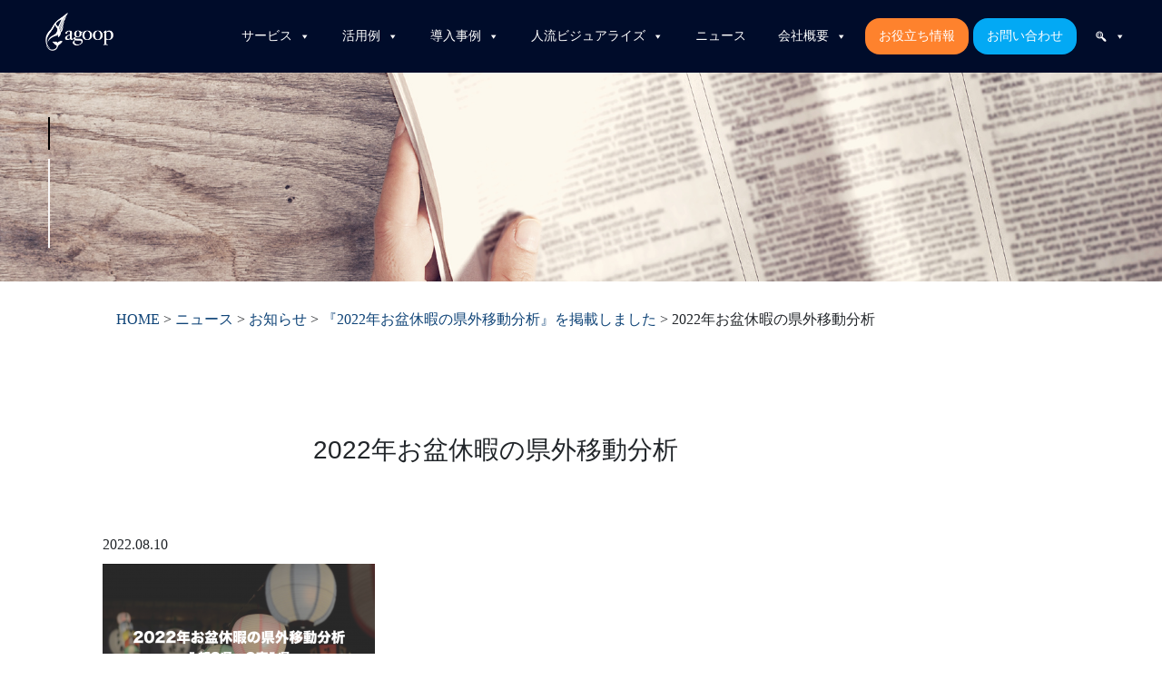

--- FILE ---
content_type: text/html; charset=UTF-8
request_url: https://agoop.co.jp/2022/08/17/32810/%E3%82%B9%E3%82%AF%E3%83%AA%E3%83%BC%E3%83%B3%E3%82%B7%E3%83%A7%E3%83%83%E3%83%88-2022-08-10-19-11-57/
body_size: 16466
content:
<!DOCTYPE html>
<html dir="ltr" lang="ja" prefix="og: https://ogp.me/ns#">

<head>
<!-- Google Tag Manager -->
<script>(function(w,d,s,l,i){w[l]=w[l]||[];w[l].push({'gtm.start': new Date().getTime(),event:'gtm.js'});var f=d.getElementsByTagName(s)[0], j=d.createElement(s),dl=l!='dataLayer'?'&l='+l:'';j.async=true;j.src='https://www.googletagmanager.com/gtm.js?id='+i+dl;f.parentNode.insertBefore(j,f);})(window,document,'script','dataLayer','GTM-5HWFK2S');</script>
<!-- End Google Tag Manager -->
	<script async src="https://www.google-analytics.com/analytics.js"></script>
	<meta charset="UTF-8">
	<meta name="viewport" content="width=device-width, initial-scale=1">
	<!--<meta name="description" content="株式会社Agoopのホームページです。全世界のスマートフォンアプリから位置情報・センサー情報を集積し、AIを活用して人の流れを解析しています。災害・観光・マーケティングなど広い分野で、ビジネスに新しい価値と視点をもたらす情報を提供しています。"/>-->
	<!-- スマホ用アイコン -->
	<link rel="apple-touch-icon" sizes="180x180" href="https://agoop.co.jp/wp-content/themes/Agoop2020Theme/images/icons/apple-touch-icon-180x180.png">

	<link rel="profile" href="http://gmpg.org/xfn/11">
	<title>2022年お盆休暇の県外移動分析 | 株式会社Agoop</title>

		<!-- All in One SEO 4.9.3 - aioseo.com -->
	<meta name="robots" content="max-image-preview:large" />
	<meta name="author" content="agoop-admin"/>
	<link rel="canonical" href="https://agoop.co.jp/2022/08/17/32810/%e3%82%b9%e3%82%af%e3%83%aa%e3%83%bc%e3%83%b3%e3%82%b7%e3%83%a7%e3%83%83%e3%83%88-2022-08-10-19-11-57/" />
	<meta name="generator" content="All in One SEO (AIOSEO) 4.9.3" />
		<meta property="og:locale" content="ja_JP" />
		<meta property="og:site_name" content="株式会社Agoop" />
		<meta property="og:type" content="article" />
		<meta property="og:title" content="2022年お盆休暇の県外移動分析 | 株式会社Agoop" />
		<meta property="og:url" content="https://agoop.co.jp/2022/08/17/32810/%e3%82%b9%e3%82%af%e3%83%aa%e3%83%bc%e3%83%b3%e3%82%b7%e3%83%a7%e3%83%83%e3%83%88-2022-08-10-19-11-57/" />
		<meta property="og:image" content="https://agoop.co.jp/wp-content/uploads/2020/03/ogimage.jpg" />
		<meta property="og:image:secure_url" content="https://agoop.co.jp/wp-content/uploads/2020/03/ogimage.jpg" />
		<meta property="og:image:width" content="1200" />
		<meta property="og:image:height" content="630" />
		<meta property="article:published_time" content="2022-08-10T10:12:09+00:00" />
		<meta property="article:modified_time" content="2022-08-10T10:12:30+00:00" />
		<meta name="twitter:card" content="summary_large_image" />
		<meta name="twitter:title" content="2022年お盆休暇の県外移動分析 | 株式会社Agoop" />
		<meta name="twitter:image" content="https://agoop.co.jp/wp-content/uploads/2020/03/ogimage.jpg" />
		<script type="application/ld+json" class="aioseo-schema">
			{"@context":"https:\/\/schema.org","@graph":[{"@type":"BreadcrumbList","@id":"https:\/\/agoop.co.jp\/2022\/08\/17\/32810\/%e3%82%b9%e3%82%af%e3%83%aa%e3%83%bc%e3%83%b3%e3%82%b7%e3%83%a7%e3%83%83%e3%83%88-2022-08-10-19-11-57\/#breadcrumblist","itemListElement":[{"@type":"ListItem","@id":"https:\/\/agoop.co.jp#listItem","position":1,"name":"Home","item":"https:\/\/agoop.co.jp","nextItem":{"@type":"ListItem","@id":"https:\/\/agoop.co.jp\/2022\/08\/17\/32810\/%e3%82%b9%e3%82%af%e3%83%aa%e3%83%bc%e3%83%b3%e3%82%b7%e3%83%a7%e3%83%83%e3%83%88-2022-08-10-19-11-57\/#listItem","name":"2022\u5e74\u304a\u76c6\u4f11\u6687\u306e\u770c\u5916\u79fb\u52d5\u5206\u6790"}},{"@type":"ListItem","@id":"https:\/\/agoop.co.jp\/2022\/08\/17\/32810\/%e3%82%b9%e3%82%af%e3%83%aa%e3%83%bc%e3%83%b3%e3%82%b7%e3%83%a7%e3%83%83%e3%83%88-2022-08-10-19-11-57\/#listItem","position":2,"name":"2022\u5e74\u304a\u76c6\u4f11\u6687\u306e\u770c\u5916\u79fb\u52d5\u5206\u6790","previousItem":{"@type":"ListItem","@id":"https:\/\/agoop.co.jp#listItem","name":"Home"}}]},{"@type":"ItemPage","@id":"https:\/\/agoop.co.jp\/2022\/08\/17\/32810\/%e3%82%b9%e3%82%af%e3%83%aa%e3%83%bc%e3%83%b3%e3%82%b7%e3%83%a7%e3%83%83%e3%83%88-2022-08-10-19-11-57\/#itempage","url":"https:\/\/agoop.co.jp\/2022\/08\/17\/32810\/%e3%82%b9%e3%82%af%e3%83%aa%e3%83%bc%e3%83%b3%e3%82%b7%e3%83%a7%e3%83%83%e3%83%88-2022-08-10-19-11-57\/","name":"2022\u5e74\u304a\u76c6\u4f11\u6687\u306e\u770c\u5916\u79fb\u52d5\u5206\u6790 | \u682a\u5f0f\u4f1a\u793eAgoop","inLanguage":"ja","isPartOf":{"@id":"https:\/\/agoop.co.jp\/#website"},"breadcrumb":{"@id":"https:\/\/agoop.co.jp\/2022\/08\/17\/32810\/%e3%82%b9%e3%82%af%e3%83%aa%e3%83%bc%e3%83%b3%e3%82%b7%e3%83%a7%e3%83%83%e3%83%88-2022-08-10-19-11-57\/#breadcrumblist"},"author":{"@id":"https:\/\/agoop.co.jp\/author\/agoop-admin\/#author"},"creator":{"@id":"https:\/\/agoop.co.jp\/author\/agoop-admin\/#author"},"datePublished":"2022-08-10T19:12:09+09:00","dateModified":"2022-08-10T19:12:30+09:00"},{"@type":"Organization","@id":"https:\/\/agoop.co.jp\/#organization","name":"\u682a\u5f0f\u4f1a\u793eAgoop","description":"AI\u00d7\u4f4d\u7f6e\u60c5\u5831\u30d3\u30c3\u30b0\u30c7\u30fc\u30bf\u00d7\u30bb\u30f3\u30b5\u30fc\u30c7\u30fc\u30bf","url":"https:\/\/agoop.co.jp\/"},{"@type":"Person","@id":"https:\/\/agoop.co.jp\/author\/agoop-admin\/#author","url":"https:\/\/agoop.co.jp\/author\/agoop-admin\/","name":"agoop-admin","image":{"@type":"ImageObject","@id":"https:\/\/agoop.co.jp\/2022\/08\/17\/32810\/%e3%82%b9%e3%82%af%e3%83%aa%e3%83%bc%e3%83%b3%e3%82%b7%e3%83%a7%e3%83%83%e3%83%88-2022-08-10-19-11-57\/#authorImage","url":"https:\/\/secure.gravatar.com\/avatar\/91e58791ea7d96a45fbeb555a50df36997a0171a4c8bc66f63d91bc597c0fb83?s=96&d=mm&r=g","width":96,"height":96,"caption":"agoop-admin"}},{"@type":"WebSite","@id":"https:\/\/agoop.co.jp\/#website","url":"https:\/\/agoop.co.jp\/","name":"\u682a\u5f0f\u4f1a\u793eAgoop","alternateName":"\u682a\u5f0f\u4f1a\u793e\u30a2\u30b0\u30fc\u30d7","description":"AI\u00d7\u4f4d\u7f6e\u60c5\u5831\u30d3\u30c3\u30b0\u30c7\u30fc\u30bf\u00d7\u30bb\u30f3\u30b5\u30fc\u30c7\u30fc\u30bf","inLanguage":"ja","publisher":{"@id":"https:\/\/agoop.co.jp\/#organization"}}]}
		</script>
		<!-- All in One SEO -->

<link rel='dns-prefetch' href='//yubinbango.github.io' />
<link rel="alternate" type="application/rss+xml" title="株式会社Agoop &raquo; フィード" href="https://agoop.co.jp/feed/" />
<link rel="alternate" type="application/rss+xml" title="株式会社Agoop &raquo; コメントフィード" href="https://agoop.co.jp/comments/feed/" />
<link rel="alternate" title="oEmbed (JSON)" type="application/json+oembed" href="https://agoop.co.jp/wp-json/oembed/1.0/embed?url=https%3A%2F%2Fagoop.co.jp%2F2022%2F08%2F17%2F32810%2F%25e3%2582%25b9%25e3%2582%25af%25e3%2583%25aa%25e3%2583%25bc%25e3%2583%25b3%25e3%2582%25b7%25e3%2583%25a7%25e3%2583%2583%25e3%2583%2588-2022-08-10-19-11-57%2F" />
<link rel="alternate" title="oEmbed (XML)" type="text/xml+oembed" href="https://agoop.co.jp/wp-json/oembed/1.0/embed?url=https%3A%2F%2Fagoop.co.jp%2F2022%2F08%2F17%2F32810%2F%25e3%2582%25b9%25e3%2582%25af%25e3%2583%25aa%25e3%2583%25bc%25e3%2583%25b3%25e3%2582%25b7%25e3%2583%25a7%25e3%2583%2583%25e3%2583%2588-2022-08-10-19-11-57%2F&#038;format=xml" />
<style id='wp-img-auto-sizes-contain-inline-css' type='text/css'>
img:is([sizes=auto i],[sizes^="auto," i]){contain-intrinsic-size:3000px 1500px}
/*# sourceURL=wp-img-auto-sizes-contain-inline-css */
</style>
<style id='wp-emoji-styles-inline-css' type='text/css'>

	img.wp-smiley, img.emoji {
		display: inline !important;
		border: none !important;
		box-shadow: none !important;
		height: 1em !important;
		width: 1em !important;
		margin: 0 0.07em !important;
		vertical-align: -0.1em !important;
		background: none !important;
		padding: 0 !important;
	}
/*# sourceURL=wp-emoji-styles-inline-css */
</style>
<link rel='stylesheet' id='wp-block-library-css' href='https://agoop.co.jp/wp-includes/css/dist/block-library/style.min.css?ver=6.9' type='text/css' media='all' />
<style id='classic-theme-styles-inline-css' type='text/css'>
/*! This file is auto-generated */
.wp-block-button__link{color:#fff;background-color:#32373c;border-radius:9999px;box-shadow:none;text-decoration:none;padding:calc(.667em + 2px) calc(1.333em + 2px);font-size:1.125em}.wp-block-file__button{background:#32373c;color:#fff;text-decoration:none}
/*# sourceURL=/wp-includes/css/classic-themes.min.css */
</style>
<link rel='stylesheet' id='aioseo/css/src/vue/standalone/blocks/table-of-contents/global.scss-css' href='https://agoop.co.jp/wp-content/plugins/all-in-one-seo-pack/dist/Lite/assets/css/table-of-contents/global.e90f6d47.css?ver=4.9.3' type='text/css' media='all' />
<style id='global-styles-inline-css' type='text/css'>
:root{--wp--preset--aspect-ratio--square: 1;--wp--preset--aspect-ratio--4-3: 4/3;--wp--preset--aspect-ratio--3-4: 3/4;--wp--preset--aspect-ratio--3-2: 3/2;--wp--preset--aspect-ratio--2-3: 2/3;--wp--preset--aspect-ratio--16-9: 16/9;--wp--preset--aspect-ratio--9-16: 9/16;--wp--preset--color--black: #000000;--wp--preset--color--cyan-bluish-gray: #abb8c3;--wp--preset--color--white: #fff;--wp--preset--color--pale-pink: #f78da7;--wp--preset--color--vivid-red: #cf2e2e;--wp--preset--color--luminous-vivid-orange: #ff6900;--wp--preset--color--luminous-vivid-amber: #fcb900;--wp--preset--color--light-green-cyan: #7bdcb5;--wp--preset--color--vivid-green-cyan: #00d084;--wp--preset--color--pale-cyan-blue: #8ed1fc;--wp--preset--color--vivid-cyan-blue: #0693e3;--wp--preset--color--vivid-purple: #9b51e0;--wp--preset--color--blue: #007bff;--wp--preset--color--indigo: #6610f2;--wp--preset--color--purple: #5533ff;--wp--preset--color--pink: #e83e8c;--wp--preset--color--red: #dc3545;--wp--preset--color--orange: #fd7e14;--wp--preset--color--yellow: #ffc107;--wp--preset--color--green: #28a745;--wp--preset--color--teal: #20c997;--wp--preset--color--cyan: #17a2b8;--wp--preset--color--gray: #6c757d;--wp--preset--color--gray-dark: #343a40;--wp--preset--gradient--vivid-cyan-blue-to-vivid-purple: linear-gradient(135deg,rgb(6,147,227) 0%,rgb(155,81,224) 100%);--wp--preset--gradient--light-green-cyan-to-vivid-green-cyan: linear-gradient(135deg,rgb(122,220,180) 0%,rgb(0,208,130) 100%);--wp--preset--gradient--luminous-vivid-amber-to-luminous-vivid-orange: linear-gradient(135deg,rgb(252,185,0) 0%,rgb(255,105,0) 100%);--wp--preset--gradient--luminous-vivid-orange-to-vivid-red: linear-gradient(135deg,rgb(255,105,0) 0%,rgb(207,46,46) 100%);--wp--preset--gradient--very-light-gray-to-cyan-bluish-gray: linear-gradient(135deg,rgb(238,238,238) 0%,rgb(169,184,195) 100%);--wp--preset--gradient--cool-to-warm-spectrum: linear-gradient(135deg,rgb(74,234,220) 0%,rgb(151,120,209) 20%,rgb(207,42,186) 40%,rgb(238,44,130) 60%,rgb(251,105,98) 80%,rgb(254,248,76) 100%);--wp--preset--gradient--blush-light-purple: linear-gradient(135deg,rgb(255,206,236) 0%,rgb(152,150,240) 100%);--wp--preset--gradient--blush-bordeaux: linear-gradient(135deg,rgb(254,205,165) 0%,rgb(254,45,45) 50%,rgb(107,0,62) 100%);--wp--preset--gradient--luminous-dusk: linear-gradient(135deg,rgb(255,203,112) 0%,rgb(199,81,192) 50%,rgb(65,88,208) 100%);--wp--preset--gradient--pale-ocean: linear-gradient(135deg,rgb(255,245,203) 0%,rgb(182,227,212) 50%,rgb(51,167,181) 100%);--wp--preset--gradient--electric-grass: linear-gradient(135deg,rgb(202,248,128) 0%,rgb(113,206,126) 100%);--wp--preset--gradient--midnight: linear-gradient(135deg,rgb(2,3,129) 0%,rgb(40,116,252) 100%);--wp--preset--font-size--small: 13px;--wp--preset--font-size--medium: 20px;--wp--preset--font-size--large: 36px;--wp--preset--font-size--x-large: 42px;--wp--preset--spacing--20: 0.44rem;--wp--preset--spacing--30: 0.67rem;--wp--preset--spacing--40: 1rem;--wp--preset--spacing--50: 1.5rem;--wp--preset--spacing--60: 2.25rem;--wp--preset--spacing--70: 3.38rem;--wp--preset--spacing--80: 5.06rem;--wp--preset--shadow--natural: 6px 6px 9px rgba(0, 0, 0, 0.2);--wp--preset--shadow--deep: 12px 12px 50px rgba(0, 0, 0, 0.4);--wp--preset--shadow--sharp: 6px 6px 0px rgba(0, 0, 0, 0.2);--wp--preset--shadow--outlined: 6px 6px 0px -3px rgb(255, 255, 255), 6px 6px rgb(0, 0, 0);--wp--preset--shadow--crisp: 6px 6px 0px rgb(0, 0, 0);}:where(.is-layout-flex){gap: 0.5em;}:where(.is-layout-grid){gap: 0.5em;}body .is-layout-flex{display: flex;}.is-layout-flex{flex-wrap: wrap;align-items: center;}.is-layout-flex > :is(*, div){margin: 0;}body .is-layout-grid{display: grid;}.is-layout-grid > :is(*, div){margin: 0;}:where(.wp-block-columns.is-layout-flex){gap: 2em;}:where(.wp-block-columns.is-layout-grid){gap: 2em;}:where(.wp-block-post-template.is-layout-flex){gap: 1.25em;}:where(.wp-block-post-template.is-layout-grid){gap: 1.25em;}.has-black-color{color: var(--wp--preset--color--black) !important;}.has-cyan-bluish-gray-color{color: var(--wp--preset--color--cyan-bluish-gray) !important;}.has-white-color{color: var(--wp--preset--color--white) !important;}.has-pale-pink-color{color: var(--wp--preset--color--pale-pink) !important;}.has-vivid-red-color{color: var(--wp--preset--color--vivid-red) !important;}.has-luminous-vivid-orange-color{color: var(--wp--preset--color--luminous-vivid-orange) !important;}.has-luminous-vivid-amber-color{color: var(--wp--preset--color--luminous-vivid-amber) !important;}.has-light-green-cyan-color{color: var(--wp--preset--color--light-green-cyan) !important;}.has-vivid-green-cyan-color{color: var(--wp--preset--color--vivid-green-cyan) !important;}.has-pale-cyan-blue-color{color: var(--wp--preset--color--pale-cyan-blue) !important;}.has-vivid-cyan-blue-color{color: var(--wp--preset--color--vivid-cyan-blue) !important;}.has-vivid-purple-color{color: var(--wp--preset--color--vivid-purple) !important;}.has-black-background-color{background-color: var(--wp--preset--color--black) !important;}.has-cyan-bluish-gray-background-color{background-color: var(--wp--preset--color--cyan-bluish-gray) !important;}.has-white-background-color{background-color: var(--wp--preset--color--white) !important;}.has-pale-pink-background-color{background-color: var(--wp--preset--color--pale-pink) !important;}.has-vivid-red-background-color{background-color: var(--wp--preset--color--vivid-red) !important;}.has-luminous-vivid-orange-background-color{background-color: var(--wp--preset--color--luminous-vivid-orange) !important;}.has-luminous-vivid-amber-background-color{background-color: var(--wp--preset--color--luminous-vivid-amber) !important;}.has-light-green-cyan-background-color{background-color: var(--wp--preset--color--light-green-cyan) !important;}.has-vivid-green-cyan-background-color{background-color: var(--wp--preset--color--vivid-green-cyan) !important;}.has-pale-cyan-blue-background-color{background-color: var(--wp--preset--color--pale-cyan-blue) !important;}.has-vivid-cyan-blue-background-color{background-color: var(--wp--preset--color--vivid-cyan-blue) !important;}.has-vivid-purple-background-color{background-color: var(--wp--preset--color--vivid-purple) !important;}.has-black-border-color{border-color: var(--wp--preset--color--black) !important;}.has-cyan-bluish-gray-border-color{border-color: var(--wp--preset--color--cyan-bluish-gray) !important;}.has-white-border-color{border-color: var(--wp--preset--color--white) !important;}.has-pale-pink-border-color{border-color: var(--wp--preset--color--pale-pink) !important;}.has-vivid-red-border-color{border-color: var(--wp--preset--color--vivid-red) !important;}.has-luminous-vivid-orange-border-color{border-color: var(--wp--preset--color--luminous-vivid-orange) !important;}.has-luminous-vivid-amber-border-color{border-color: var(--wp--preset--color--luminous-vivid-amber) !important;}.has-light-green-cyan-border-color{border-color: var(--wp--preset--color--light-green-cyan) !important;}.has-vivid-green-cyan-border-color{border-color: var(--wp--preset--color--vivid-green-cyan) !important;}.has-pale-cyan-blue-border-color{border-color: var(--wp--preset--color--pale-cyan-blue) !important;}.has-vivid-cyan-blue-border-color{border-color: var(--wp--preset--color--vivid-cyan-blue) !important;}.has-vivid-purple-border-color{border-color: var(--wp--preset--color--vivid-purple) !important;}.has-vivid-cyan-blue-to-vivid-purple-gradient-background{background: var(--wp--preset--gradient--vivid-cyan-blue-to-vivid-purple) !important;}.has-light-green-cyan-to-vivid-green-cyan-gradient-background{background: var(--wp--preset--gradient--light-green-cyan-to-vivid-green-cyan) !important;}.has-luminous-vivid-amber-to-luminous-vivid-orange-gradient-background{background: var(--wp--preset--gradient--luminous-vivid-amber-to-luminous-vivid-orange) !important;}.has-luminous-vivid-orange-to-vivid-red-gradient-background{background: var(--wp--preset--gradient--luminous-vivid-orange-to-vivid-red) !important;}.has-very-light-gray-to-cyan-bluish-gray-gradient-background{background: var(--wp--preset--gradient--very-light-gray-to-cyan-bluish-gray) !important;}.has-cool-to-warm-spectrum-gradient-background{background: var(--wp--preset--gradient--cool-to-warm-spectrum) !important;}.has-blush-light-purple-gradient-background{background: var(--wp--preset--gradient--blush-light-purple) !important;}.has-blush-bordeaux-gradient-background{background: var(--wp--preset--gradient--blush-bordeaux) !important;}.has-luminous-dusk-gradient-background{background: var(--wp--preset--gradient--luminous-dusk) !important;}.has-pale-ocean-gradient-background{background: var(--wp--preset--gradient--pale-ocean) !important;}.has-electric-grass-gradient-background{background: var(--wp--preset--gradient--electric-grass) !important;}.has-midnight-gradient-background{background: var(--wp--preset--gradient--midnight) !important;}.has-small-font-size{font-size: var(--wp--preset--font-size--small) !important;}.has-medium-font-size{font-size: var(--wp--preset--font-size--medium) !important;}.has-large-font-size{font-size: var(--wp--preset--font-size--large) !important;}.has-x-large-font-size{font-size: var(--wp--preset--font-size--x-large) !important;}
:where(.wp-block-post-template.is-layout-flex){gap: 1.25em;}:where(.wp-block-post-template.is-layout-grid){gap: 1.25em;}
:where(.wp-block-term-template.is-layout-flex){gap: 1.25em;}:where(.wp-block-term-template.is-layout-grid){gap: 1.25em;}
:where(.wp-block-columns.is-layout-flex){gap: 2em;}:where(.wp-block-columns.is-layout-grid){gap: 2em;}
:root :where(.wp-block-pullquote){font-size: 1.5em;line-height: 1.6;}
/*# sourceURL=global-styles-inline-css */
</style>
<link rel='stylesheet' id='contact-form-7-css' href='https://agoop.co.jp/wp-content/plugins/contact-form-7/includes/css/styles.css?ver=6.1.4' type='text/css' media='all' />
<link rel='stylesheet' id='htslider-widgets-css' href='https://agoop.co.jp/wp-content/plugins/ht-slider-for-elementor/assets/css/ht-slider-widgets.css?ver=1.7.5' type='text/css' media='all' />
<link rel='stylesheet' id='megamenu-css' href='https://agoop.co.jp/wp-content/uploads/maxmegamenu/style.css?ver=46f3fb' type='text/css' media='all' />
<link rel='stylesheet' id='dashicons-css' href='https://agoop.co.jp/wp-includes/css/dashicons.min.css?ver=6.9' type='text/css' media='all' />
<link rel='stylesheet' id='htbbootstrap-css' href='https://agoop.co.jp/wp-content/plugins/ht-mega-for-elementor/assets/css/htbbootstrap.css?ver=3.0.2' type='text/css' media='all' />
<link rel='stylesheet' id='font-awesome-css' href='https://agoop.co.jp/wp-content/plugins/elementor/assets/lib/font-awesome/css/font-awesome.min.css?ver=4.7.0' type='text/css' media='all' />
<link rel='stylesheet' id='htmega-animation-css' href='https://agoop.co.jp/wp-content/plugins/ht-mega-for-elementor/assets/css/animation.css?ver=3.0.2' type='text/css' media='all' />
<link rel='stylesheet' id='htmega-keyframes-css' href='https://agoop.co.jp/wp-content/plugins/ht-mega-for-elementor/assets/css/htmega-keyframes.css?ver=3.0.2' type='text/css' media='all' />
<link rel='stylesheet' id='htmega-global-style-min-css' href='https://agoop.co.jp/wp-content/plugins/ht-mega-for-elementor/assets/css/htmega-global-style.min.css?ver=3.0.2' type='text/css' media='all' />
<link rel='stylesheet' id='parent-style-css' href='https://agoop.co.jp/wp-content/themes/understrap/style.css?ver=6.9' type='text/css' media='all' />
<link rel='stylesheet' id='understrap-styles-css' href='https://agoop.co.jp/wp-content/themes/understrap/css/theme-bootstrap4.min.css?ver=1.0.3.1713864712' type='text/css' media='all' />
<link rel='stylesheet' id='taxopress-frontend-css-css' href='https://agoop.co.jp/wp-content/plugins/simple-tags/assets/frontend/css/frontend.css?ver=3.43.0' type='text/css' media='all' />
<script type="text/javascript" src="https://agoop.co.jp/wp-includes/js/jquery/jquery.min.js?ver=3.7.1" id="jquery-core-js"></script>
<script type="text/javascript" src="https://agoop.co.jp/wp-includes/js/jquery/jquery-migrate.min.js?ver=3.4.1" id="jquery-migrate-js"></script>
<script type="text/javascript" src="https://agoop.co.jp/wp-content/plugins/simple-tags/assets/frontend/js/frontend.js?ver=3.43.0" id="taxopress-frontend-js-js"></script>
<link rel="https://api.w.org/" href="https://agoop.co.jp/wp-json/" /><link rel="alternate" title="JSON" type="application/json" href="https://agoop.co.jp/wp-json/wp/v2/media/32813" /><link rel="EditURI" type="application/rsd+xml" title="RSD" href="https://agoop.co.jp/xmlrpc.php?rsd" />
<link rel='shortlink' href='https://agoop.co.jp/?p=32813' />
<meta name="mobile-web-app-capable" content="yes">
<meta name="apple-mobile-web-app-capable" content="yes">
<meta name="apple-mobile-web-app-title" content="株式会社Agoop - AI×位置情報ビッグデータ×センサーデータ">
<meta name="generator" content="Elementor 3.34.1; features: additional_custom_breakpoints; settings: css_print_method-external, google_font-enabled, font_display-auto">
			<style>
				.e-con.e-parent:nth-of-type(n+4):not(.e-lazyloaded):not(.e-no-lazyload),
				.e-con.e-parent:nth-of-type(n+4):not(.e-lazyloaded):not(.e-no-lazyload) * {
					background-image: none !important;
				}
				@media screen and (max-height: 1024px) {
					.e-con.e-parent:nth-of-type(n+3):not(.e-lazyloaded):not(.e-no-lazyload),
					.e-con.e-parent:nth-of-type(n+3):not(.e-lazyloaded):not(.e-no-lazyload) * {
						background-image: none !important;
					}
				}
				@media screen and (max-height: 640px) {
					.e-con.e-parent:nth-of-type(n+2):not(.e-lazyloaded):not(.e-no-lazyload),
					.e-con.e-parent:nth-of-type(n+2):not(.e-lazyloaded):not(.e-no-lazyload) * {
						background-image: none !important;
					}
				}
			</style>
			<!-- Google Tag Manager (noscript) -->
<noscript><iframe src="https://www.googletagmanager.com/ns.html?id=GTM-N4SMG6F4"
height="0" width="0" style="display:none;visibility:hidden"></iframe></noscript>
<!-- End Google Tag Manager (noscript) --><!-- Google Tag Manager -->
<script>(function(w,d,s,l,i){w[l]=w[l]||[];w[l].push({'gtm.start':
new Date().getTime(),event:'gtm.js'});var f=d.getElementsByTagName(s)[0],
j=d.createElement(s),dl=l!='dataLayer'?'&l='+l:'';j.async=true;j.src=
'https://www.googletagmanager.com/gtm.js?id='+i+dl;f.parentNode.insertBefore(j,f);
})(window,document,'script','dataLayer','GTM-N4SMG6F4');</script>
<!-- End Google Tag Manager --><link rel="icon" href="https://agoop.co.jp/wp-content/uploads/2020/01/favicon.ico" sizes="32x32" />
<link rel="icon" href="https://agoop.co.jp/wp-content/uploads/2020/01/favicon.ico" sizes="192x192" />
<link rel="apple-touch-icon" href="https://agoop.co.jp/wp-content/uploads/2020/01/favicon.ico" />
<meta name="msapplication-TileImage" content="https://agoop.co.jp/wp-content/uploads/2020/01/favicon.ico" />
		<style type="text/css" id="wp-custom-css">
			.entry-header .entry-title2{
	text-align: center;
}	

.btn-coronavirus-page{
	font-size: 18px;
	font-weight: bold;
	padding: 4% 11%;
}

.elementor-heading-title{line-height: 1.4}


/*2025.8.6フッターマージン修正*/
.wrapper {
    padding: 30px 0 0;
}
@media (min-width: 768px) {
    .justify-content-md-center {
        margin-top: 30px;
    }
}
		</style>
		<style type="text/css">/** Mega Menu CSS: fs **/</style>
	<link rel="stylesheet" href="https://agoop.co.jp/wp-content/themes/Agoop2020Theme/css/style.css">
	<link rel="stylesheet" href="https://agoop.co.jp/wp-content/themes/Agoop2020Theme/css/add.css?ver=20221212">
	<link rel="stylesheet" href="https://agoop.co.jp/wp-content/themes/Agoop2020Theme/css/all.css">
	<link rel="stylesheet" href="https://agoop.co.jp/wp-content/themes/Agoop2020Theme/css/yamm.css">
	<style>
		.grecaptcha-badge { visibility: hidden; }
	</style>

	<script src="https://agoop.co.jp/wp-content/themes/Agoop2020Theme/js/scroll2object.js" charset="UTF-8"></script>
	<!--インデックスと巡回の設定 -->
		<!--インデックスと巡回の設定 -->
</head>
<body class="attachment wp-singular attachment-template-default single single-attachment postid-32813 attachmentid-32813 attachment-png wp-embed-responsive wp-theme-understrap wp-child-theme-Agoop2020Theme mega-menu-primary group-blog elementor-default elementor-kit-4134">
<!-- Google Tag Manager (noscript) -->
<noscript><iframe src="https://www.googletagmanager.com/ns.html?id=GTM-5HWFK2S" height="0" width="0" style="display:none;visibility:hidden"></iframe></noscript>
<!-- End Google Tag Manager (noscript) -->
		<div class="site fixed-top" id="page">

	<!-- ******************* The Navbar Area ******************* -->

	<div class="brand_logo_wrap"><a href="/"><img src="https://agoop.co.jp/wp-content/uploads/2019/12/logo_wh.png" width="75px" height="42px" alt="株式会社Agoop"></a></div>
	<div id="mega-menu-wrap-primary" class="mega-menu-wrap"><div class="mega-menu-toggle"><div class="mega-toggle-blocks-left"></div><div class="mega-toggle-blocks-center"></div><div class="mega-toggle-blocks-right"><div class='mega-toggle-block mega-menu-toggle-block mega-toggle-block-1' id='mega-toggle-block-1' tabindex='0'><span class='mega-toggle-label' role='button' aria-expanded='false'><span class='mega-toggle-label-closed'>MENU</span><span class='mega-toggle-label-open'>MENU</span></span></div></div></div><ul id="mega-menu-primary" class="mega-menu max-mega-menu mega-menu-horizontal mega-no-js" data-event="hover" data-effect="fade_up" data-effect-speed="200" data-effect-mobile="disabled" data-effect-speed-mobile="0" data-mobile-force-width="false" data-second-click="go" data-document-click="collapse" data-vertical-behaviour="standard" data-breakpoint="768" data-unbind="true" data-mobile-state="collapse_all" data-mobile-direction="vertical" data-hover-intent-timeout="300" data-hover-intent-interval="100"><li class="mega-menu-item mega-menu-item-type-post_type mega-menu-item-object-page mega-menu-item-has-children mega-align-bottom-left mega-menu-flyout mega-menu-item-21743" id="mega-menu-item-21743"><a class="mega-menu-link" href="https://agoop.co.jp/service/" aria-expanded="false" tabindex="0">サービス<span class="mega-indicator" aria-hidden="true"></span></a>
<ul class="mega-sub-menu">
<li class="mega-menu-item mega-menu-item-type-post_type mega-menu-item-object-service mega-menu-item-28137" id="mega-menu-item-28137"><a class="mega-menu-link" href="https://agoop.co.jp/service/machirepo/">マチレポ</a></li><li class="mega-menu-item mega-menu-item-type-custom mega-menu-item-object-custom mega-menu-item-52227" id="mega-menu-item-52227"><a class="mega-menu-link" href="https://agoop.co.jp/service/kompreno/">コンプレノ</a></li><li class="mega-menu-item mega-menu-item-type-post_type mega-menu-item-object-service mega-menu-item-28097" id="mega-menu-item-28097"><a class="mega-menu-link" href="https://agoop.co.jp/service/dynamic-population-data/">流動人口データ</a></li><li class="mega-menu-item mega-menu-item-type-post_type mega-menu-item-object-service mega-menu-item-28098" id="mega-menu-item-28098"><a class="mega-menu-link" href="https://agoop.co.jp/service/report/">人流統計レポート</a></li></ul>
</li><li class="mega-menu-item mega-menu-item-type-post_type mega-menu-item-object-page mega-menu-item-has-children mega-align-bottom-left mega-menu-flyout mega-menu-item-21742" id="mega-menu-item-21742"><a class="mega-menu-link" href="https://agoop.co.jp/analysis/" aria-expanded="false" tabindex="0">活用例<span class="mega-indicator" aria-hidden="true"></span></a>
<ul class="mega-sub-menu">
<li class="mega-menu-item mega-menu-item-type-post_type mega-menu-item-object-analysis mega-menu-item-33822" id="mega-menu-item-33822"><a class="mega-menu-link" href="https://agoop.co.jp/analysis/tourism/">観光施策</a></li><li class="mega-menu-item mega-menu-item-type-post_type mega-menu-item-object-analysis mega-menu-item-33823" id="mega-menu-item-33823"><a class="mega-menu-link" href="https://agoop.co.jp/analysis/city-planning/">交通施策・都市政策</a></li><li class="mega-menu-item mega-menu-item-type-post_type mega-menu-item-object-analysis mega-menu-item-33824" id="mega-menu-item-33824"><a class="mega-menu-link" href="https://agoop.co.jp/analysis/disaster-prevention/">防災施策</a></li><li class="mega-menu-item mega-menu-item-type-post_type mega-menu-item-object-analysis mega-menu-item-33825" id="mega-menu-item-33825"><a class="mega-menu-link" href="https://agoop.co.jp/analysis/opening-stores/">出店戦略立案</a></li><li class="mega-menu-item mega-menu-item-type-post_type mega-menu-item-object-analysis mega-menu-item-33826" id="mega-menu-item-33826"><a class="mega-menu-link" href="https://agoop.co.jp/analysis/existing-stores/">顧客・競合分析</a></li><li class="mega-menu-item mega-menu-item-type-post_type mega-menu-item-object-analysis mega-menu-item-33827" id="mega-menu-item-33827"><a class="mega-menu-link" href="https://agoop.co.jp/analysis/investment/">需要予測・投資判断</a></li></ul>
</li><li class="mega-menu-item mega-menu-item-type-post_type mega-menu-item-object-page mega-menu-item-has-children mega-align-bottom-left mega-menu-flyout mega-menu-item-26618" id="mega-menu-item-26618"><a class="mega-menu-link" href="https://agoop.co.jp/case/" aria-expanded="false" tabindex="0">導入事例<span class="mega-indicator" aria-hidden="true"></span></a>
<ul class="mega-sub-menu">
<li class="mega-menu-item mega-menu-item-type-post_type mega-menu-item-object-page mega-menu-item-42500" id="mega-menu-item-42500"><a class="mega-menu-link" href="https://agoop.co.jp/case/">導入事例</a></li><li class="mega-menu-item mega-menu-item-type-post_type mega-menu-item-object-page mega-menu-item-42496" id="mega-menu-item-42496"><a class="mega-menu-link" href="https://agoop.co.jp/why-choose-agoop/">Agoopが選ばれる理由</a></li></ul>
</li><li class="mega-menu-item mega-menu-item-type-post_type mega-menu-item-object-page mega-menu-item-has-children mega-align-bottom-left mega-menu-flyout mega-menu-item-41737" id="mega-menu-item-41737"><a class="mega-menu-link" href="https://agoop.co.jp/knowledge/" aria-expanded="false" tabindex="0">人流ビジュアライズ<span class="mega-indicator" aria-hidden="true"></span></a>
<ul class="mega-sub-menu">
<li class="mega-menu-item mega-menu-item-type-custom mega-menu-item-object-custom mega-menu-item-41769" id="mega-menu-item-41769"><a class="mega-menu-link" href="https://agoop.co.jp/knowledge/">可視化事例</a></li><li class="mega-menu-item mega-menu-item-type-post_type mega-menu-item-object-page mega-menu-item-45560" id="mega-menu-item-45560"><a class="mega-menu-link" href="https://agoop.co.jp/case-reports/">分析事例</a></li></ul>
</li><li class="mega-menu-item mega-menu-item-type-taxonomy mega-menu-item-object-category mega-align-bottom-left mega-menu-flyout mega-menu-item-3773" id="mega-menu-item-3773"><a class="mega-menu-link" href="https://agoop.co.jp/category/news/" tabindex="0">ニュース</a></li><li class="mega-menu-item mega-menu-item-type-post_type mega-menu-item-object-page mega-menu-item-has-children mega-align-bottom-left mega-menu-flyout mega-menu-item-21745" id="mega-menu-item-21745"><a class="mega-menu-link" href="https://agoop.co.jp/about-2/" aria-expanded="false" tabindex="0">会社概要<span class="mega-indicator" aria-hidden="true"></span></a>
<ul class="mega-sub-menu">
<li class="mega-menu-item mega-menu-item-type-post_type mega-menu-item-object-page mega-menu-item-21747" id="mega-menu-item-21747"><a class="mega-menu-link" href="https://agoop.co.jp/about-2/">会社案内</a></li><li class="mega-menu-item mega-menu-item-type-post_type mega-menu-item-object-page mega-menu-item-21746" id="mega-menu-item-21746"><a class="mega-menu-link" href="https://agoop.co.jp/vision/">ビジョン</a></li><li class="mega-menu-item mega-menu-item-type-post_type mega-menu-item-object-page mega-menu-item-26892" id="mega-menu-item-26892"><a class="mega-menu-link" href="https://agoop.co.jp/sdgs/">SDGsへの取り組み</a></li></ul>
</li><li class="mega-orange-pot mega-menu-item mega-menu-item-type-post_type mega-menu-item-object-page mega-align-bottom-left mega-menu-flyout mega-menu-item-41823" id="mega-menu-item-41823"><a class="mega-menu-link" href="https://agoop.co.jp/movie/" tabindex="0">お役立ち情報</a></li><li class="mega-light-pot mega-menu-item mega-menu-item-type-post_type mega-menu-item-object-page mega-align-bottom-left mega-menu-flyout mega-menu-item-38485" id="mega-menu-item-38485"><a target="_blank" class="mega-menu-link" href="https://agoop.co.jp/contact-2/" tabindex="0">お問い合わせ</a></li><li class="mega-menu-item mega-menu-item-type-taxonomy mega-menu-item-object-category mega-menu-megamenu mega-menu-item-has-children mega-align-bottom-left mega-menu-megamenu mega-has-icon mega-icon-left mega-hide-text mega-menu-item-5165" id="mega-menu-item-5165"><a class="dashicons-code-standards mega-menu-link" href="https://agoop.co.jp/category/search/" aria-expanded="false" tabindex="0" aria-label="検索"><span class="mega-indicator" aria-hidden="true"></span></a>
<ul class="mega-sub-menu">
<li class="mega-menu-item mega-menu-item-type-widget widget_search mega-menu-column-standard mega-menu-columns-3-of-6 mega-menu-item-search-2" style="--columns:6; --span:3" id="mega-menu-item-search-2">
<form role="search" class="search-form" method="get" action="https://agoop.co.jp/" >
	<label class="screen-reader-text" for="s-1">検索:</label>
	<div class="input-group">
		<input type="search" class="field search-field form-control" id="s-1" name="s" value="" placeholder="検索&hellip;">
					<span class="input-group-append">
				<input type="submit" class="submit search-submit btn btn-primary" name="submit" value="検索">
			</span>
			</div>
</form>
</li></ul>
</li></ul></div>
<br />
	</div><!-- #wrapper-navbar end -->

	

<!--title-->
<section class="mt-5rem">
	

<div class='col-12 pl-5 tit_act' style='background-image: url("https://agoop.co.jp/wp-content/uploads/2019/11/top_cate03.jpg"); '>  
<section class="fdb-block">
  <div class="container tit_position">
    <div class="row justify-content-center">
      <div class="col col-md-12">
      <div class="mt-7">
     <!--Custom Post Type => get lavel name-->   
      <h2 class="page-title it_txts2">
	  				</h2>
		<h3 class="page-title it_txts3"></h3>
	       <!--/Custom Post Type => get lavel name--> 


      </div>
      </div>
    </div>
  </div>
</section>
</div> 
<!--/title-->



<!--content Start-->
<div class="wrapper" id="single-wrapper">
<div class="plr-10cent container" id="content">

	<div class="row">

		<main class="site-main" id="main">

		<!--set Breadcrumb NavXT-->
		<div class="col-md-12 pb-5 breadcrumbs" typeof="BreadcrumbList" vocab="https://schema.org/">
 			<span property="itemListElement" typeof="ListItem"><a property="item" typeof="WebPage" title="Go to 株式会社Agoop." href="https://agoop.co.jp" class="home" ><span property="name">HOME</span></a><meta property="position" content="1"></span> &gt; <span property="itemListElement" typeof="ListItem"><a property="item" typeof="WebPage" title="Go to the ニュース category archives." href="https://agoop.co.jp/category/news/" class="taxonomy category" ><span property="name">ニュース</span></a><meta property="position" content="2"></span> &gt; <span property="itemListElement" typeof="ListItem"><a property="item" typeof="WebPage" title="Go to the お知らせ category archives." href="https://agoop.co.jp/category/news/notice/" class="taxonomy category" ><span property="name">お知らせ</span></a><meta property="position" content="3"></span> &gt; <span property="itemListElement" typeof="ListItem"><a property="item" typeof="WebPage" title="『2022年お盆休暇の県外移動分析』を掲載しましたへ移動する" href="https://agoop.co.jp/2022/08/17/32810/" class="post post-post" ><span property="name">『2022年お盆休暇の県外移動分析』を掲載しました</span></a><meta property="position" content="4"></span> &gt; <span class="post post-attachment current-item">2022年お盆休暇の県外移動分析</span>		</div>
		<!--/set Breadcrumb NavXT-->

      
<div class="col-md-12">
  <div class="row">
<!--Category => get term name-->    
<!--/Category => get term name--> 
<div class="col-md-6 text-right"><p class="pt-2 text-muted text-right">
                </p></div>

  </div>
</div>


				

<article class="post-32813 attachment type-attachment status-inherit hentry" id="post-32813">

	<header class="entry-header">
	
		            <h1 class="entry-title2">2022年お盆休暇の県外移動分析</h1>            <div class="text-left pt-5">2022.08.10</div>
        	</header><!-- .entry-header -->

	
	<div class="entry-content">

		<p class="attachment"><a href='https://agoop.co.jp/wp-content/uploads/2022/08/0a047914ca5b91283634c32ba1d6acd0.png'><img fetchpriority="high" decoding="async" width="300" height="170" src="https://agoop.co.jp/wp-content/uploads/2022/08/0a047914ca5b91283634c32ba1d6acd0-300x170.png" class="attachment-medium size-medium" alt="" srcset="https://agoop.co.jp/wp-content/uploads/2022/08/0a047914ca5b91283634c32ba1d6acd0-300x170.png 300w, https://agoop.co.jp/wp-content/uploads/2022/08/0a047914ca5b91283634c32ba1d6acd0-1024x582.png 1024w, https://agoop.co.jp/wp-content/uploads/2022/08/0a047914ca5b91283634c32ba1d6acd0-768x436.png 768w, https://agoop.co.jp/wp-content/uploads/2022/08/0a047914ca5b91283634c32ba1d6acd0-1536x872.png 1536w, https://agoop.co.jp/wp-content/uploads/2022/08/0a047914ca5b91283634c32ba1d6acd0.png 1588w" sizes="(max-width: 300px) 100vw, 300px" /></a></p>

		


<!--pagination same category for child-->
          </div>
</nav>
<!--/pagination same category for blog--->

				

			
		</main><!-- #main -->


	</div><!-- .row -->

</div><!-- #content -->

</div><!-- #single-wrapper -->






<!-- ******************* The Footer Full-width Widget Area ******************* -->

<div class="wrapper" id="wrapper-footer-full1">
	<div class="container" id="footer-full-content1" tabindex="-1">
		<div class="row justify-content-md-center">
								<div id="nav_menu-3" class="footer-widget col-md-auto col-12"><div class="menu-footer-menu-1-container"><ul id="menu-footer-menu-1" class="menu"><li id="menu-item-21741" class="menu-item menu-item-type-post_type menu-item-object-page menu-item-home menu-item-21741"><a href="https://agoop.co.jp/">Home</a></li>
<li id="menu-item-21662" class="menu-item menu-item-type-taxonomy menu-item-object-category menu-item-21662"><a href="https://agoop.co.jp/category/news/">ニュース</a></li>
</ul></div></div><!-- .footer-widget --><div id="nav_menu-6" class="footer-widget col-md-auto col-12"><div class="menu-footer-menu-2-container"><ul id="menu-footer-menu-2" class="menu"><li id="menu-item-28138" class="menu-item menu-item-type-post_type menu-item-object-service menu-item-28138"><a href="https://agoop.co.jp/service/machirepo/">マチレポ</a></li>
<li id="menu-item-52226" class="menu-item menu-item-type-custom menu-item-object-custom menu-item-52226"><a href="https://agoop.co.jp/service/kompreno/">コンプレノ</a></li>
<li id="menu-item-21736" class="menu-item menu-item-type-post_type menu-item-object-service menu-item-21736"><a href="https://agoop.co.jp/service/dynamic-population-data/">流動人口データ</a></li>
<li id="menu-item-21737" class="menu-item menu-item-type-post_type menu-item-object-service menu-item-21737"><a href="https://agoop.co.jp/service/report/">人流統計レポート</a></li>
<li id="menu-item-37004" class="menu-item menu-item-type-post_type menu-item-object-page menu-item-37004"><a href="https://agoop.co.jp/movie/">お役立ち情報</a></li>
<li id="menu-item-31450" class="menu-item menu-item-type-post_type menu-item-object-appslib menu-item-31450"><a target="_blank" href="https://agoop.co.jp/appslib/walkcoin/">アルコイン</a></li>
</ul></div></div><!-- .footer-widget --><div id="nav_menu-7" class="footer-widget col-md-auto col-12"><div class="menu-footer-menu-3-container"><ul id="menu-footer-menu-3" class="menu"><li id="menu-item-41738" class="menu-item menu-item-type-post_type menu-item-object-page menu-item-41738"><a href="https://agoop.co.jp/knowledge/">人流ビジュアライズ</a></li>
<li id="menu-item-45561" class="menu-item menu-item-type-post_type menu-item-object-page menu-item-45561"><a href="https://agoop.co.jp/case-reports/">分析事例</a></li>
<li id="menu-item-42497" class="menu-item menu-item-type-post_type menu-item-object-page menu-item-42497"><a href="https://agoop.co.jp/why-choose-agoop/">Agoopが選ばれる理由</a></li>
<li id="menu-item-21723" class="menu-item menu-item-type-post_type menu-item-object-analysis menu-item-21723"><a href="https://agoop.co.jp/analysis/tourism/">観光施策</a></li>
<li id="menu-item-21724" class="menu-item menu-item-type-post_type menu-item-object-analysis menu-item-21724"><a href="https://agoop.co.jp/analysis/city-planning/">交通施策・都市政策</a></li>
<li id="menu-item-21725" class="menu-item menu-item-type-post_type menu-item-object-analysis menu-item-21725"><a href="https://agoop.co.jp/analysis/disaster-prevention/">防災施策</a></li>
<li id="menu-item-21726" class="menu-item menu-item-type-post_type menu-item-object-analysis menu-item-21726"><a href="https://agoop.co.jp/analysis/opening-stores/">出店戦略立案</a></li>
<li id="menu-item-21727" class="menu-item menu-item-type-post_type menu-item-object-analysis menu-item-21727"><a href="https://agoop.co.jp/analysis/existing-stores/">顧客・競合分析</a></li>
<li id="menu-item-21728" class="menu-item menu-item-type-post_type menu-item-object-analysis menu-item-21728"><a href="https://agoop.co.jp/analysis/investment/">需要予測・投資判断</a></li>
<li id="menu-item-26617" class="menu-item menu-item-type-post_type menu-item-object-page menu-item-26617"><a href="https://agoop.co.jp/case/">導入事例</a></li>
</ul></div></div><!-- .footer-widget --><div id="nav_menu-8" class="footer-widget col-md-auto col-12"><div class="menu-footer-menu-4-container"><ul id="menu-footer-menu-4" class="menu"><li id="menu-item-21717" class="menu-item menu-item-type-post_type menu-item-object-page menu-item-21717"><a href="https://agoop.co.jp/contact-2/">お問い合わせ</a></li>
<li id="menu-item-21718" class="menu-item menu-item-type-post_type menu-item-object-page menu-item-21718"><a href="https://agoop.co.jp/faq/">よくあるご質問</a></li>
</ul></div></div><!-- .footer-widget --><div id="nav_menu-9" class="footer-widget col-md-auto col-12"><div class="menu-footer-menu-5-container"><ul id="menu-footer-menu-5" class="menu"><li id="menu-item-21721" class="menu-item menu-item-type-post_type menu-item-object-page menu-item-21721"><a href="https://agoop.co.jp/about-2/">会社案内</a></li>
<li id="menu-item-21722" class="menu-item menu-item-type-post_type menu-item-object-page menu-item-21722"><a href="https://agoop.co.jp/vision/">ビジョン</a></li>
<li id="menu-item-26891" class="menu-item menu-item-type-post_type menu-item-object-page menu-item-26891"><a href="https://agoop.co.jp/sdgs/">SDGsへの取り組み</a></li>
<li id="menu-item-21719" class="menu-item menu-item-type-custom menu-item-object-custom menu-item-21719"><a target="_blank" href="https://www.facebook.com/AgoopCorp">公式Facebook</a></li>
<li id="menu-item-21720" class="menu-item menu-item-type-custom menu-item-object-custom menu-item-21720"><a target="_blank" href="https://twitter.com/AgoopPR">公式X（Twitter）</a></li>
</ul></div></div><!-- .footer-widget -->					</div>
		<div class="row justify-content-end">
			<div class="col-md-4">
				<div class="row" style="overflow:hidden">
										<div id="media_gallery-2" class="footer-widget col-md-8 footer-icons-fit"><div id='gallery-1' class='gallery galleryid-32813 gallery-columns-3 gallery-size-thumbnail'><figure class='gallery-item'>
			<div class='gallery-icon landscape'>
				<a href='https://privacymark.jp/' class="custom-link no-lightbox" title="10824499_200_JP" onclick="event.stopPropagation()" target="_blank"><img width="80" height="80" src="https://agoop.co.jp/wp-content/uploads/2022/02/10824499_200_JP-80x80.jpg" class="attachment-thumbnail size-thumbnail" alt="" decoding="async" srcset="https://agoop.co.jp/wp-content/uploads/2022/02/10824499_200_JP-80x80.jpg 80w, https://agoop.co.jp/wp-content/uploads/2022/02/10824499_200_JP.jpg 200w" sizes="(max-width: 80px) 100vw, 80px" /></a>
			</div></figure><figure class='gallery-item'>
			<div class='gallery-icon landscape'>
				<a href='https://www.lbmajapan.com/' class="custom-link no-lightbox" title="LBMA" onclick="event.stopPropagation()" target="_blank" rel="nofollow"><img width="80" height="80" src="https://agoop.co.jp/wp-content/uploads/2020/03/LBMA-150x150.jpg" class="attachment-thumbnail size-thumbnail" alt="THE LBMA" decoding="async" /></a>
			</div></figure><figure class='gallery-item'>
			<div class='gallery-icon portrait'>
				<a href='https://www.soumu.go.jp/menu_news/s-news/01ryutsu02_02000255.html' class="custom-link no-lightbox" title="Telework Pioneer" onclick="event.stopPropagation()" target="_blank" rel="nofollow"><img width="80" height="80" src="https://agoop.co.jp/wp-content/uploads/2020/03/Telework-Pioneer-150x150.jpg" class="attachment-thumbnail size-thumbnail" alt="TW100" decoding="async" /></a>
			</div></figure>
		</div>
</div><!-- .footer-widget --><div id="media_gallery-3" class="footer-widget col-md-8 footer-icons-fit"><div id='gallery-2' class='gallery galleryid-32813 gallery-columns-3 gallery-size-thumbnail'><figure class='gallery-item'>
			<div class='gallery-icon portrait'>
				<a href='https://privacymark.org/' class="custom-link no-lightbox" title="ico-Pmark_en" onclick="event.stopPropagation()" target="_blank" rel="nofollow"><img width="78" height="80" src="https://agoop.co.jp/wp-content/uploads/2020/03/ico-Pmark_en.png" class="attachment-thumbnail size-thumbnail" alt="" decoding="async" /></a>
			</div></figure>
		</div>
</div><!-- .footer-widget -->									</div>
			</div>
		</div>
	</div>
</div>

<div class="sp-wrapper" id="wrapper-footer-full">

<div class="container" id="footer-full-content" tabindex="-1">
<div class="row">


<div class="col-md-8 pd-top-2percent" style="padding-right:5%;">
        <div id="nav_menu-5" class="footer-widget"><div class="menu-foot_navi-container"><ul id="menu-foot_navi" class="menu"><li id="menu-item-7910" class="menu-item menu-item-type-post_type menu-item-object-service menu-item-7910"><a href="https://agoop.co.jp/service/data-usage-policy/">位置情報の取得／加工の仕方（秘匿化）</a></li>
<li id="menu-item-4012" class="menu-item menu-item-type-post_type menu-item-object-page menu-item-4012"><a href="https://agoop.co.jp/company-security/">情報セキュリティポリシー</a></li>
<li id="menu-item-5194" class="menu-item menu-item-type-post_type menu-item-object-page menu-item-privacy-policy menu-item-5194"><a rel="privacy-policy" href="https://agoop.co.jp/privacy/">プライバシーポリシー</a></li>
<li id="menu-item-43723" class="menu-item menu-item-type-post_type menu-item-object-page menu-item-43723"><a href="https://agoop.co.jp/security-control-measures/">安全管理措置</a></li>
<li id="menu-item-42929" class="menu-item menu-item-type-post_type menu-item-object-page menu-item-42929"><a href="https://agoop.co.jp/terms/">サービス利用規約</a></li>
<li id="menu-item-52385" class="menu-item menu-item-type-post_type menu-item-object-page menu-item-52385"><a href="https://agoop.co.jp/human-rights/">Agoop人権ポリシー</a></li>
</ul></div></div><!-- .footer-widget --></div>


<div class="col-md-4 pd-top-2percent">

	<footer class="site-footer" id="colophon">

		<div class="site-info">

			<!--<a href="https://www.agoop.co.jp/">Copyright Agoop Co. ltd.,</a><span class="sep"> | </span>テーマ: Agoop2020Theme by <a href="http://understrap.com">understrap.com</a>。(Version: 1.0.3)-->
				<p>&copy; 2026 AGOOP Corp. All Rights Reserved.</p>
			    <!--2020_0611_reCAPTHA add-->
				<p style="font-size:9px !important;">This site is protected by reCAPTCHA and the Google<br /><a href="https://policies.google.com/privacy" style="color:#FFF !important;">Privacy Policy</a> and <a href="https://policies.google.com/terms" style="color:#FFF !important;">Terms of Service</a> apply.</p>
			    <!--/2020_0611_reCAPTHA add-->
		</div><!-- .site-info -->

	</footer><!-- #colophon -->
</div><!--col end -->

</div><!-- row end -->
	    <div id="page-top"><a id="move-page-top" href="#top"></a></div>	<!--back2top-->
	</div><!-- container end -->
    <!--<button type="button" class="btn page-link text-dark d-inline-block" id="page_top"><span class="sr-only"></span></button>-->

</div><!-- #wrapper-footer-full -->





</div><!-- #page we need this extra closing tag here -->

<script type="speculationrules">
{"prefetch":[{"source":"document","where":{"and":[{"href_matches":"/*"},{"not":{"href_matches":["/wp-*.php","/wp-admin/*","/wp-content/uploads/*","/wp-content/*","/wp-content/plugins/*","/wp-content/themes/Agoop2020Theme/*","/wp-content/themes/understrap/*","/*\\?(.+)"]}},{"not":{"selector_matches":"a[rel~=\"nofollow\"]"}},{"not":{"selector_matches":".no-prefetch, .no-prefetch a"}}]},"eagerness":"conservative"}]}
</script>
			<script>
				// Used by Gallery Custom Links to handle tenacious Lightboxes
				//jQuery(document).ready(function () {

					function mgclInit() {
						
						// In jQuery:
						// if (jQuery.fn.off) {
						// 	jQuery('.no-lightbox, .no-lightbox img').off('click'); // jQuery 1.7+
						// }
						// else {
						// 	jQuery('.no-lightbox, .no-lightbox img').unbind('click'); // < jQuery 1.7
						// }

						// 2022/10/24: In Vanilla JS
						var elements = document.querySelectorAll('.no-lightbox, .no-lightbox img');
						for (var i = 0; i < elements.length; i++) {
						 	elements[i].onclick = null;
						}


						// In jQuery:
						//jQuery('a.no-lightbox').click(mgclOnClick);

						// 2022/10/24: In Vanilla JS:
						var elements = document.querySelectorAll('a.no-lightbox');
						for (var i = 0; i < elements.length; i++) {
						 	elements[i].onclick = mgclOnClick;
						}

						// in jQuery:
						// if (jQuery.fn.off) {
						// 	jQuery('a.set-target').off('click'); // jQuery 1.7+
						// }
						// else {
						// 	jQuery('a.set-target').unbind('click'); // < jQuery 1.7
						// }
						// jQuery('a.set-target').click(mgclOnClick);

						// 2022/10/24: In Vanilla JS:
						var elements = document.querySelectorAll('a.set-target');
						for (var i = 0; i < elements.length; i++) {
						 	elements[i].onclick = mgclOnClick;
						}
					}

					function mgclOnClick() {
						if (!this.target || this.target == '' || this.target == '_self')
							window.location = this.href;
						else
							window.open(this.href,this.target);
						return false;
					}

					// From WP Gallery Custom Links
					// Reduce the number of  conflicting lightboxes
					function mgclAddLoadEvent(func) {
						var oldOnload = window.onload;
						if (typeof window.onload != 'function') {
							window.onload = func;
						} else {
							window.onload = function() {
								oldOnload();
								func();
							}
						}
					}

					mgclAddLoadEvent(mgclInit);
					mgclInit();

				//});
			</script>
		<script>
document.addEventListener( 'wpcf7mailsent', function( event ) {
if ( '6505' == event.detail.contactFormId ) {
location = '/thanks2';

}else if ( '3551' == event.detail.contactFormId ) {
    location = '/thanks';

}else if ( '27653' == event.detail.contactFormId ) {
    location = '/thanks';

}else if ( '27946' == event.detail.contactFormId ) {
    location = '/thanks';

}else if ( '27958' == event.detail.contactFormId ) {
    location = '/thanks';

}else if ( '6462' == event.detail.contactFormId ) {
    location = '/thanks-app';

}else if ( '4319' == event.detail.contactFormId ) {
location = '/en/thanks';

}
}, false );
</script>			<script>
				const lazyloadRunObserver = () => {
					const lazyloadBackgrounds = document.querySelectorAll( `.e-con.e-parent:not(.e-lazyloaded)` );
					const lazyloadBackgroundObserver = new IntersectionObserver( ( entries ) => {
						entries.forEach( ( entry ) => {
							if ( entry.isIntersecting ) {
								let lazyloadBackground = entry.target;
								if( lazyloadBackground ) {
									lazyloadBackground.classList.add( 'e-lazyloaded' );
								}
								lazyloadBackgroundObserver.unobserve( entry.target );
							}
						});
					}, { rootMargin: '200px 0px 200px 0px' } );
					lazyloadBackgrounds.forEach( ( lazyloadBackground ) => {
						lazyloadBackgroundObserver.observe( lazyloadBackground );
					} );
				};
				const events = [
					'DOMContentLoaded',
					'elementor/lazyload/observe',
				];
				events.forEach( ( event ) => {
					document.addEventListener( event, lazyloadRunObserver );
				} );
			</script>
			<script type="text/javascript" src="https://yubinbango.github.io/yubinbango/yubinbango.js" id="yubinbango-js"></script>
<script type="text/javascript" src="https://agoop.co.jp/wp-includes/js/dist/hooks.min.js?ver=dd5603f07f9220ed27f1" id="wp-hooks-js"></script>
<script type="text/javascript" src="https://agoop.co.jp/wp-includes/js/dist/i18n.min.js?ver=c26c3dc7bed366793375" id="wp-i18n-js"></script>
<script type="text/javascript" id="wp-i18n-js-after">
/* <![CDATA[ */
wp.i18n.setLocaleData( { 'text direction\u0004ltr': [ 'ltr' ] } );
wp.i18n.setLocaleData( { 'text direction\u0004ltr': [ 'ltr' ] } );
//# sourceURL=wp-i18n-js-after
/* ]]> */
</script>
<script type="text/javascript" src="https://agoop.co.jp/wp-content/plugins/contact-form-7/includes/swv/js/index.js?ver=6.1.4" id="swv-js"></script>
<script type="text/javascript" id="contact-form-7-js-translations">
/* <![CDATA[ */
( function( domain, translations ) {
	var localeData = translations.locale_data[ domain ] || translations.locale_data.messages;
	localeData[""].domain = domain;
	wp.i18n.setLocaleData( localeData, domain );
} )( "contact-form-7", {"translation-revision-date":"2025-11-30 08:12:23+0000","generator":"GlotPress\/4.0.3","domain":"messages","locale_data":{"messages":{"":{"domain":"messages","plural-forms":"nplurals=1; plural=0;","lang":"ja_JP"},"This contact form is placed in the wrong place.":["\u3053\u306e\u30b3\u30f3\u30bf\u30af\u30c8\u30d5\u30a9\u30fc\u30e0\u306f\u9593\u9055\u3063\u305f\u4f4d\u7f6e\u306b\u7f6e\u304b\u308c\u3066\u3044\u307e\u3059\u3002"],"Error:":["\u30a8\u30e9\u30fc:"]}},"comment":{"reference":"includes\/js\/index.js"}} );
//# sourceURL=contact-form-7-js-translations
/* ]]> */
</script>
<script type="text/javascript" id="contact-form-7-js-before">
/* <![CDATA[ */
var wpcf7 = {
    "api": {
        "root": "https:\/\/agoop.co.jp\/wp-json\/",
        "namespace": "contact-form-7\/v1"
    },
    "cached": 1
};
//# sourceURL=contact-form-7-js-before
/* ]]> */
</script>
<script type="text/javascript" src="https://agoop.co.jp/wp-content/plugins/contact-form-7/includes/js/index.js?ver=6.1.4" id="contact-form-7-js"></script>
<script type="text/javascript" src="https://agoop.co.jp/wp-content/plugins/ht-mega-for-elementor/assets/js/popper.min.js?ver=3.0.2" id="htmega-popper-js"></script>
<script type="text/javascript" src="https://agoop.co.jp/wp-content/plugins/ht-mega-for-elementor/assets/js/htbbootstrap.js?ver=3.0.2" id="htbbootstrap-js"></script>
<script type="text/javascript" src="https://agoop.co.jp/wp-content/plugins/ht-mega-for-elementor/assets/js/waypoints.js?ver=3.0.2" id="waypoints-js"></script>
<script type="text/javascript" id="htmega-widgets-scripts-min-js-extra">
/* <![CDATA[ */
var HTMEGAF = {"elementorpro":"","buttion_area_text_next":"Next","buttion_area_text_prev":"Previous"};
//# sourceURL=htmega-widgets-scripts-min-js-extra
/* ]]> */
</script>
<script type="text/javascript" src="https://agoop.co.jp/wp-content/plugins/ht-mega-for-elementor/assets/js/htmega-widgets-active.min.js?ver=3.0.2" id="htmega-widgets-scripts-min-js"></script>
<script type="text/javascript" src="https://agoop.co.jp/wp-content/themes/understrap/js/theme-bootstrap4.min.js?ver=1.0.3.1713864712" id="understrap-scripts-js"></script>
<script type="text/javascript" src="https://agoop.co.jp/wp-includes/js/hoverIntent.min.js?ver=1.10.2" id="hoverIntent-js"></script>
<script type="text/javascript" src="https://agoop.co.jp/wp-content/plugins/megamenu/js/maxmegamenu.js?ver=3.7" id="megamenu-js"></script>
<script id="wp-emoji-settings" type="application/json">
{"baseUrl":"https://s.w.org/images/core/emoji/17.0.2/72x72/","ext":".png","svgUrl":"https://s.w.org/images/core/emoji/17.0.2/svg/","svgExt":".svg","source":{"concatemoji":"https://agoop.co.jp/wp-includes/js/wp-emoji-release.min.js?ver=6.9"}}
</script>
<script type="module">
/* <![CDATA[ */
/*! This file is auto-generated */
const a=JSON.parse(document.getElementById("wp-emoji-settings").textContent),o=(window._wpemojiSettings=a,"wpEmojiSettingsSupports"),s=["flag","emoji"];function i(e){try{var t={supportTests:e,timestamp:(new Date).valueOf()};sessionStorage.setItem(o,JSON.stringify(t))}catch(e){}}function c(e,t,n){e.clearRect(0,0,e.canvas.width,e.canvas.height),e.fillText(t,0,0);t=new Uint32Array(e.getImageData(0,0,e.canvas.width,e.canvas.height).data);e.clearRect(0,0,e.canvas.width,e.canvas.height),e.fillText(n,0,0);const a=new Uint32Array(e.getImageData(0,0,e.canvas.width,e.canvas.height).data);return t.every((e,t)=>e===a[t])}function p(e,t){e.clearRect(0,0,e.canvas.width,e.canvas.height),e.fillText(t,0,0);var n=e.getImageData(16,16,1,1);for(let e=0;e<n.data.length;e++)if(0!==n.data[e])return!1;return!0}function u(e,t,n,a){switch(t){case"flag":return n(e,"\ud83c\udff3\ufe0f\u200d\u26a7\ufe0f","\ud83c\udff3\ufe0f\u200b\u26a7\ufe0f")?!1:!n(e,"\ud83c\udde8\ud83c\uddf6","\ud83c\udde8\u200b\ud83c\uddf6")&&!n(e,"\ud83c\udff4\udb40\udc67\udb40\udc62\udb40\udc65\udb40\udc6e\udb40\udc67\udb40\udc7f","\ud83c\udff4\u200b\udb40\udc67\u200b\udb40\udc62\u200b\udb40\udc65\u200b\udb40\udc6e\u200b\udb40\udc67\u200b\udb40\udc7f");case"emoji":return!a(e,"\ud83e\u1fac8")}return!1}function f(e,t,n,a){let r;const o=(r="undefined"!=typeof WorkerGlobalScope&&self instanceof WorkerGlobalScope?new OffscreenCanvas(300,150):document.createElement("canvas")).getContext("2d",{willReadFrequently:!0}),s=(o.textBaseline="top",o.font="600 32px Arial",{});return e.forEach(e=>{s[e]=t(o,e,n,a)}),s}function r(e){var t=document.createElement("script");t.src=e,t.defer=!0,document.head.appendChild(t)}a.supports={everything:!0,everythingExceptFlag:!0},new Promise(t=>{let n=function(){try{var e=JSON.parse(sessionStorage.getItem(o));if("object"==typeof e&&"number"==typeof e.timestamp&&(new Date).valueOf()<e.timestamp+604800&&"object"==typeof e.supportTests)return e.supportTests}catch(e){}return null}();if(!n){if("undefined"!=typeof Worker&&"undefined"!=typeof OffscreenCanvas&&"undefined"!=typeof URL&&URL.createObjectURL&&"undefined"!=typeof Blob)try{var e="postMessage("+f.toString()+"("+[JSON.stringify(s),u.toString(),c.toString(),p.toString()].join(",")+"));",a=new Blob([e],{type:"text/javascript"});const r=new Worker(URL.createObjectURL(a),{name:"wpTestEmojiSupports"});return void(r.onmessage=e=>{i(n=e.data),r.terminate(),t(n)})}catch(e){}i(n=f(s,u,c,p))}t(n)}).then(e=>{for(const n in e)a.supports[n]=e[n],a.supports.everything=a.supports.everything&&a.supports[n],"flag"!==n&&(a.supports.everythingExceptFlag=a.supports.everythingExceptFlag&&a.supports[n]);var t;a.supports.everythingExceptFlag=a.supports.everythingExceptFlag&&!a.supports.flag,a.supports.everything||((t=a.source||{}).concatemoji?r(t.concatemoji):t.wpemoji&&t.twemoji&&(r(t.twemoji),r(t.wpemoji)))});
//# sourceURL=https://agoop.co.jp/wp-includes/js/wp-emoji-loader.min.js
/* ]]> */
</script>

	


</body>
<script src="https://agoop.co.jp/wp-content/themes/Agoop2020Theme/js/add_plus.js" type="text/javascript"></script>

<script>
	(function($) {

 $(function () {
	 var display = function () {
	 if ($(this).scrollTop() > 300) { //scroll量
			 $(".foot-youtube-bnr").fadeIn();
		 } else {
			 $(".foot-youtube-bnr").fadeOut();
		 }
	 };
	 $(window).on("scroll", display);
	 //click
	 $(".foot-youtube-bnr div.close-x a").click(function(){
	 $(".foot-youtube-bnr").fadeOut();
	 $(window).off("scroll", display);
	 });
 });
  
 })(jQuery);
</script>

<!--Cookie control 初回のみの表示用-->
<script src="https://cdnjs.cloudflare.com/ajax/libs/jquery-cookie/1.4.1/jquery.cookie.min.js"></script>
<script type="text/javascript">
$(function(){
$(".overlay").show();
$.cookie('btnFlg') == 'on'?$(".overlay").hide():$(".overlay").show();
$(".btn_area button").click(function(){
$(".overlay").fadeOut();
$.cookie('btnFlg', 'on', { expires: 180,path: '/' }); //cookieの保存180日
});
});
</script>

<script type="text/javascript">
$(function(){
$(".overlay_2").show();
$.cookie('btnFlg') == 'on'?$(".overlay_2").hide():$(".overlay_2").show();
$(".btn_area_2 button").click(function(){
$(".overlay_2").fadeOut();
$.cookie('btnFlg', 'on', { expires: 180,path: '/' }); //cookieの保存180日
});
});
</script>
<!--/Cookie ctrl 初回のみの表示用-->

</html>

--- FILE ---
content_type: application/javascript
request_url: https://agoop.co.jp/wp-content/themes/Agoop2020Theme/js/add_plus.js
body_size: 511
content:
(function() {
  var aTags = [].slice.call(document.getElementsByTagName('a'));
  var ua = window.navigator.userAgent.toLowerCase();
  var isIE = (~ua.indexOf('msie') || ~ua.indexOf('trident'));
  if (!isIE) {
    aTags.forEach(function(el) {
      if (el.target === '_blank'){
        var rels = el.rel.split(' ');
        if (!~rels.indexOf('noopener')) {
          rels.push('noopener');
          el.setAttribute('rel', rels.join(' ').trim());
        }
        /*if (!~rels.indexOf('noreferrer')) {
          rels.push('noreferrer');
          el.setAttribute('rel', rels.join(' ').trim());
        }*/
      }
    });
  }
})();
